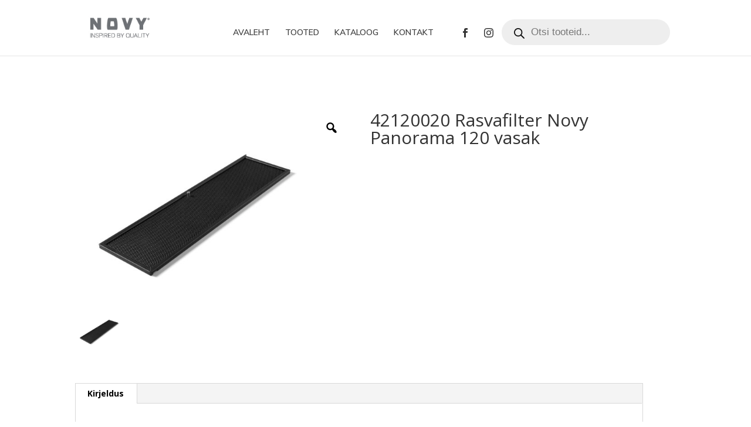

--- FILE ---
content_type: text/html; charset=utf-8
request_url: https://www.google.com/recaptcha/api2/anchor?ar=1&k=6LdCKJkpAAAAAFrrQsq-Rr5zaykws94minqNaxfJ&co=aHR0cHM6Ly93d3cubm92eWVlc3RpLmVlOjQ0Mw..&hl=en&v=PoyoqOPhxBO7pBk68S4YbpHZ&size=invisible&anchor-ms=20000&execute-ms=30000&cb=eyj7vb4omix0
body_size: 48782
content:
<!DOCTYPE HTML><html dir="ltr" lang="en"><head><meta http-equiv="Content-Type" content="text/html; charset=UTF-8">
<meta http-equiv="X-UA-Compatible" content="IE=edge">
<title>reCAPTCHA</title>
<style type="text/css">
/* cyrillic-ext */
@font-face {
  font-family: 'Roboto';
  font-style: normal;
  font-weight: 400;
  font-stretch: 100%;
  src: url(//fonts.gstatic.com/s/roboto/v48/KFO7CnqEu92Fr1ME7kSn66aGLdTylUAMa3GUBHMdazTgWw.woff2) format('woff2');
  unicode-range: U+0460-052F, U+1C80-1C8A, U+20B4, U+2DE0-2DFF, U+A640-A69F, U+FE2E-FE2F;
}
/* cyrillic */
@font-face {
  font-family: 'Roboto';
  font-style: normal;
  font-weight: 400;
  font-stretch: 100%;
  src: url(//fonts.gstatic.com/s/roboto/v48/KFO7CnqEu92Fr1ME7kSn66aGLdTylUAMa3iUBHMdazTgWw.woff2) format('woff2');
  unicode-range: U+0301, U+0400-045F, U+0490-0491, U+04B0-04B1, U+2116;
}
/* greek-ext */
@font-face {
  font-family: 'Roboto';
  font-style: normal;
  font-weight: 400;
  font-stretch: 100%;
  src: url(//fonts.gstatic.com/s/roboto/v48/KFO7CnqEu92Fr1ME7kSn66aGLdTylUAMa3CUBHMdazTgWw.woff2) format('woff2');
  unicode-range: U+1F00-1FFF;
}
/* greek */
@font-face {
  font-family: 'Roboto';
  font-style: normal;
  font-weight: 400;
  font-stretch: 100%;
  src: url(//fonts.gstatic.com/s/roboto/v48/KFO7CnqEu92Fr1ME7kSn66aGLdTylUAMa3-UBHMdazTgWw.woff2) format('woff2');
  unicode-range: U+0370-0377, U+037A-037F, U+0384-038A, U+038C, U+038E-03A1, U+03A3-03FF;
}
/* math */
@font-face {
  font-family: 'Roboto';
  font-style: normal;
  font-weight: 400;
  font-stretch: 100%;
  src: url(//fonts.gstatic.com/s/roboto/v48/KFO7CnqEu92Fr1ME7kSn66aGLdTylUAMawCUBHMdazTgWw.woff2) format('woff2');
  unicode-range: U+0302-0303, U+0305, U+0307-0308, U+0310, U+0312, U+0315, U+031A, U+0326-0327, U+032C, U+032F-0330, U+0332-0333, U+0338, U+033A, U+0346, U+034D, U+0391-03A1, U+03A3-03A9, U+03B1-03C9, U+03D1, U+03D5-03D6, U+03F0-03F1, U+03F4-03F5, U+2016-2017, U+2034-2038, U+203C, U+2040, U+2043, U+2047, U+2050, U+2057, U+205F, U+2070-2071, U+2074-208E, U+2090-209C, U+20D0-20DC, U+20E1, U+20E5-20EF, U+2100-2112, U+2114-2115, U+2117-2121, U+2123-214F, U+2190, U+2192, U+2194-21AE, U+21B0-21E5, U+21F1-21F2, U+21F4-2211, U+2213-2214, U+2216-22FF, U+2308-230B, U+2310, U+2319, U+231C-2321, U+2336-237A, U+237C, U+2395, U+239B-23B7, U+23D0, U+23DC-23E1, U+2474-2475, U+25AF, U+25B3, U+25B7, U+25BD, U+25C1, U+25CA, U+25CC, U+25FB, U+266D-266F, U+27C0-27FF, U+2900-2AFF, U+2B0E-2B11, U+2B30-2B4C, U+2BFE, U+3030, U+FF5B, U+FF5D, U+1D400-1D7FF, U+1EE00-1EEFF;
}
/* symbols */
@font-face {
  font-family: 'Roboto';
  font-style: normal;
  font-weight: 400;
  font-stretch: 100%;
  src: url(//fonts.gstatic.com/s/roboto/v48/KFO7CnqEu92Fr1ME7kSn66aGLdTylUAMaxKUBHMdazTgWw.woff2) format('woff2');
  unicode-range: U+0001-000C, U+000E-001F, U+007F-009F, U+20DD-20E0, U+20E2-20E4, U+2150-218F, U+2190, U+2192, U+2194-2199, U+21AF, U+21E6-21F0, U+21F3, U+2218-2219, U+2299, U+22C4-22C6, U+2300-243F, U+2440-244A, U+2460-24FF, U+25A0-27BF, U+2800-28FF, U+2921-2922, U+2981, U+29BF, U+29EB, U+2B00-2BFF, U+4DC0-4DFF, U+FFF9-FFFB, U+10140-1018E, U+10190-1019C, U+101A0, U+101D0-101FD, U+102E0-102FB, U+10E60-10E7E, U+1D2C0-1D2D3, U+1D2E0-1D37F, U+1F000-1F0FF, U+1F100-1F1AD, U+1F1E6-1F1FF, U+1F30D-1F30F, U+1F315, U+1F31C, U+1F31E, U+1F320-1F32C, U+1F336, U+1F378, U+1F37D, U+1F382, U+1F393-1F39F, U+1F3A7-1F3A8, U+1F3AC-1F3AF, U+1F3C2, U+1F3C4-1F3C6, U+1F3CA-1F3CE, U+1F3D4-1F3E0, U+1F3ED, U+1F3F1-1F3F3, U+1F3F5-1F3F7, U+1F408, U+1F415, U+1F41F, U+1F426, U+1F43F, U+1F441-1F442, U+1F444, U+1F446-1F449, U+1F44C-1F44E, U+1F453, U+1F46A, U+1F47D, U+1F4A3, U+1F4B0, U+1F4B3, U+1F4B9, U+1F4BB, U+1F4BF, U+1F4C8-1F4CB, U+1F4D6, U+1F4DA, U+1F4DF, U+1F4E3-1F4E6, U+1F4EA-1F4ED, U+1F4F7, U+1F4F9-1F4FB, U+1F4FD-1F4FE, U+1F503, U+1F507-1F50B, U+1F50D, U+1F512-1F513, U+1F53E-1F54A, U+1F54F-1F5FA, U+1F610, U+1F650-1F67F, U+1F687, U+1F68D, U+1F691, U+1F694, U+1F698, U+1F6AD, U+1F6B2, U+1F6B9-1F6BA, U+1F6BC, U+1F6C6-1F6CF, U+1F6D3-1F6D7, U+1F6E0-1F6EA, U+1F6F0-1F6F3, U+1F6F7-1F6FC, U+1F700-1F7FF, U+1F800-1F80B, U+1F810-1F847, U+1F850-1F859, U+1F860-1F887, U+1F890-1F8AD, U+1F8B0-1F8BB, U+1F8C0-1F8C1, U+1F900-1F90B, U+1F93B, U+1F946, U+1F984, U+1F996, U+1F9E9, U+1FA00-1FA6F, U+1FA70-1FA7C, U+1FA80-1FA89, U+1FA8F-1FAC6, U+1FACE-1FADC, U+1FADF-1FAE9, U+1FAF0-1FAF8, U+1FB00-1FBFF;
}
/* vietnamese */
@font-face {
  font-family: 'Roboto';
  font-style: normal;
  font-weight: 400;
  font-stretch: 100%;
  src: url(//fonts.gstatic.com/s/roboto/v48/KFO7CnqEu92Fr1ME7kSn66aGLdTylUAMa3OUBHMdazTgWw.woff2) format('woff2');
  unicode-range: U+0102-0103, U+0110-0111, U+0128-0129, U+0168-0169, U+01A0-01A1, U+01AF-01B0, U+0300-0301, U+0303-0304, U+0308-0309, U+0323, U+0329, U+1EA0-1EF9, U+20AB;
}
/* latin-ext */
@font-face {
  font-family: 'Roboto';
  font-style: normal;
  font-weight: 400;
  font-stretch: 100%;
  src: url(//fonts.gstatic.com/s/roboto/v48/KFO7CnqEu92Fr1ME7kSn66aGLdTylUAMa3KUBHMdazTgWw.woff2) format('woff2');
  unicode-range: U+0100-02BA, U+02BD-02C5, U+02C7-02CC, U+02CE-02D7, U+02DD-02FF, U+0304, U+0308, U+0329, U+1D00-1DBF, U+1E00-1E9F, U+1EF2-1EFF, U+2020, U+20A0-20AB, U+20AD-20C0, U+2113, U+2C60-2C7F, U+A720-A7FF;
}
/* latin */
@font-face {
  font-family: 'Roboto';
  font-style: normal;
  font-weight: 400;
  font-stretch: 100%;
  src: url(//fonts.gstatic.com/s/roboto/v48/KFO7CnqEu92Fr1ME7kSn66aGLdTylUAMa3yUBHMdazQ.woff2) format('woff2');
  unicode-range: U+0000-00FF, U+0131, U+0152-0153, U+02BB-02BC, U+02C6, U+02DA, U+02DC, U+0304, U+0308, U+0329, U+2000-206F, U+20AC, U+2122, U+2191, U+2193, U+2212, U+2215, U+FEFF, U+FFFD;
}
/* cyrillic-ext */
@font-face {
  font-family: 'Roboto';
  font-style: normal;
  font-weight: 500;
  font-stretch: 100%;
  src: url(//fonts.gstatic.com/s/roboto/v48/KFO7CnqEu92Fr1ME7kSn66aGLdTylUAMa3GUBHMdazTgWw.woff2) format('woff2');
  unicode-range: U+0460-052F, U+1C80-1C8A, U+20B4, U+2DE0-2DFF, U+A640-A69F, U+FE2E-FE2F;
}
/* cyrillic */
@font-face {
  font-family: 'Roboto';
  font-style: normal;
  font-weight: 500;
  font-stretch: 100%;
  src: url(//fonts.gstatic.com/s/roboto/v48/KFO7CnqEu92Fr1ME7kSn66aGLdTylUAMa3iUBHMdazTgWw.woff2) format('woff2');
  unicode-range: U+0301, U+0400-045F, U+0490-0491, U+04B0-04B1, U+2116;
}
/* greek-ext */
@font-face {
  font-family: 'Roboto';
  font-style: normal;
  font-weight: 500;
  font-stretch: 100%;
  src: url(//fonts.gstatic.com/s/roboto/v48/KFO7CnqEu92Fr1ME7kSn66aGLdTylUAMa3CUBHMdazTgWw.woff2) format('woff2');
  unicode-range: U+1F00-1FFF;
}
/* greek */
@font-face {
  font-family: 'Roboto';
  font-style: normal;
  font-weight: 500;
  font-stretch: 100%;
  src: url(//fonts.gstatic.com/s/roboto/v48/KFO7CnqEu92Fr1ME7kSn66aGLdTylUAMa3-UBHMdazTgWw.woff2) format('woff2');
  unicode-range: U+0370-0377, U+037A-037F, U+0384-038A, U+038C, U+038E-03A1, U+03A3-03FF;
}
/* math */
@font-face {
  font-family: 'Roboto';
  font-style: normal;
  font-weight: 500;
  font-stretch: 100%;
  src: url(//fonts.gstatic.com/s/roboto/v48/KFO7CnqEu92Fr1ME7kSn66aGLdTylUAMawCUBHMdazTgWw.woff2) format('woff2');
  unicode-range: U+0302-0303, U+0305, U+0307-0308, U+0310, U+0312, U+0315, U+031A, U+0326-0327, U+032C, U+032F-0330, U+0332-0333, U+0338, U+033A, U+0346, U+034D, U+0391-03A1, U+03A3-03A9, U+03B1-03C9, U+03D1, U+03D5-03D6, U+03F0-03F1, U+03F4-03F5, U+2016-2017, U+2034-2038, U+203C, U+2040, U+2043, U+2047, U+2050, U+2057, U+205F, U+2070-2071, U+2074-208E, U+2090-209C, U+20D0-20DC, U+20E1, U+20E5-20EF, U+2100-2112, U+2114-2115, U+2117-2121, U+2123-214F, U+2190, U+2192, U+2194-21AE, U+21B0-21E5, U+21F1-21F2, U+21F4-2211, U+2213-2214, U+2216-22FF, U+2308-230B, U+2310, U+2319, U+231C-2321, U+2336-237A, U+237C, U+2395, U+239B-23B7, U+23D0, U+23DC-23E1, U+2474-2475, U+25AF, U+25B3, U+25B7, U+25BD, U+25C1, U+25CA, U+25CC, U+25FB, U+266D-266F, U+27C0-27FF, U+2900-2AFF, U+2B0E-2B11, U+2B30-2B4C, U+2BFE, U+3030, U+FF5B, U+FF5D, U+1D400-1D7FF, U+1EE00-1EEFF;
}
/* symbols */
@font-face {
  font-family: 'Roboto';
  font-style: normal;
  font-weight: 500;
  font-stretch: 100%;
  src: url(//fonts.gstatic.com/s/roboto/v48/KFO7CnqEu92Fr1ME7kSn66aGLdTylUAMaxKUBHMdazTgWw.woff2) format('woff2');
  unicode-range: U+0001-000C, U+000E-001F, U+007F-009F, U+20DD-20E0, U+20E2-20E4, U+2150-218F, U+2190, U+2192, U+2194-2199, U+21AF, U+21E6-21F0, U+21F3, U+2218-2219, U+2299, U+22C4-22C6, U+2300-243F, U+2440-244A, U+2460-24FF, U+25A0-27BF, U+2800-28FF, U+2921-2922, U+2981, U+29BF, U+29EB, U+2B00-2BFF, U+4DC0-4DFF, U+FFF9-FFFB, U+10140-1018E, U+10190-1019C, U+101A0, U+101D0-101FD, U+102E0-102FB, U+10E60-10E7E, U+1D2C0-1D2D3, U+1D2E0-1D37F, U+1F000-1F0FF, U+1F100-1F1AD, U+1F1E6-1F1FF, U+1F30D-1F30F, U+1F315, U+1F31C, U+1F31E, U+1F320-1F32C, U+1F336, U+1F378, U+1F37D, U+1F382, U+1F393-1F39F, U+1F3A7-1F3A8, U+1F3AC-1F3AF, U+1F3C2, U+1F3C4-1F3C6, U+1F3CA-1F3CE, U+1F3D4-1F3E0, U+1F3ED, U+1F3F1-1F3F3, U+1F3F5-1F3F7, U+1F408, U+1F415, U+1F41F, U+1F426, U+1F43F, U+1F441-1F442, U+1F444, U+1F446-1F449, U+1F44C-1F44E, U+1F453, U+1F46A, U+1F47D, U+1F4A3, U+1F4B0, U+1F4B3, U+1F4B9, U+1F4BB, U+1F4BF, U+1F4C8-1F4CB, U+1F4D6, U+1F4DA, U+1F4DF, U+1F4E3-1F4E6, U+1F4EA-1F4ED, U+1F4F7, U+1F4F9-1F4FB, U+1F4FD-1F4FE, U+1F503, U+1F507-1F50B, U+1F50D, U+1F512-1F513, U+1F53E-1F54A, U+1F54F-1F5FA, U+1F610, U+1F650-1F67F, U+1F687, U+1F68D, U+1F691, U+1F694, U+1F698, U+1F6AD, U+1F6B2, U+1F6B9-1F6BA, U+1F6BC, U+1F6C6-1F6CF, U+1F6D3-1F6D7, U+1F6E0-1F6EA, U+1F6F0-1F6F3, U+1F6F7-1F6FC, U+1F700-1F7FF, U+1F800-1F80B, U+1F810-1F847, U+1F850-1F859, U+1F860-1F887, U+1F890-1F8AD, U+1F8B0-1F8BB, U+1F8C0-1F8C1, U+1F900-1F90B, U+1F93B, U+1F946, U+1F984, U+1F996, U+1F9E9, U+1FA00-1FA6F, U+1FA70-1FA7C, U+1FA80-1FA89, U+1FA8F-1FAC6, U+1FACE-1FADC, U+1FADF-1FAE9, U+1FAF0-1FAF8, U+1FB00-1FBFF;
}
/* vietnamese */
@font-face {
  font-family: 'Roboto';
  font-style: normal;
  font-weight: 500;
  font-stretch: 100%;
  src: url(//fonts.gstatic.com/s/roboto/v48/KFO7CnqEu92Fr1ME7kSn66aGLdTylUAMa3OUBHMdazTgWw.woff2) format('woff2');
  unicode-range: U+0102-0103, U+0110-0111, U+0128-0129, U+0168-0169, U+01A0-01A1, U+01AF-01B0, U+0300-0301, U+0303-0304, U+0308-0309, U+0323, U+0329, U+1EA0-1EF9, U+20AB;
}
/* latin-ext */
@font-face {
  font-family: 'Roboto';
  font-style: normal;
  font-weight: 500;
  font-stretch: 100%;
  src: url(//fonts.gstatic.com/s/roboto/v48/KFO7CnqEu92Fr1ME7kSn66aGLdTylUAMa3KUBHMdazTgWw.woff2) format('woff2');
  unicode-range: U+0100-02BA, U+02BD-02C5, U+02C7-02CC, U+02CE-02D7, U+02DD-02FF, U+0304, U+0308, U+0329, U+1D00-1DBF, U+1E00-1E9F, U+1EF2-1EFF, U+2020, U+20A0-20AB, U+20AD-20C0, U+2113, U+2C60-2C7F, U+A720-A7FF;
}
/* latin */
@font-face {
  font-family: 'Roboto';
  font-style: normal;
  font-weight: 500;
  font-stretch: 100%;
  src: url(//fonts.gstatic.com/s/roboto/v48/KFO7CnqEu92Fr1ME7kSn66aGLdTylUAMa3yUBHMdazQ.woff2) format('woff2');
  unicode-range: U+0000-00FF, U+0131, U+0152-0153, U+02BB-02BC, U+02C6, U+02DA, U+02DC, U+0304, U+0308, U+0329, U+2000-206F, U+20AC, U+2122, U+2191, U+2193, U+2212, U+2215, U+FEFF, U+FFFD;
}
/* cyrillic-ext */
@font-face {
  font-family: 'Roboto';
  font-style: normal;
  font-weight: 900;
  font-stretch: 100%;
  src: url(//fonts.gstatic.com/s/roboto/v48/KFO7CnqEu92Fr1ME7kSn66aGLdTylUAMa3GUBHMdazTgWw.woff2) format('woff2');
  unicode-range: U+0460-052F, U+1C80-1C8A, U+20B4, U+2DE0-2DFF, U+A640-A69F, U+FE2E-FE2F;
}
/* cyrillic */
@font-face {
  font-family: 'Roboto';
  font-style: normal;
  font-weight: 900;
  font-stretch: 100%;
  src: url(//fonts.gstatic.com/s/roboto/v48/KFO7CnqEu92Fr1ME7kSn66aGLdTylUAMa3iUBHMdazTgWw.woff2) format('woff2');
  unicode-range: U+0301, U+0400-045F, U+0490-0491, U+04B0-04B1, U+2116;
}
/* greek-ext */
@font-face {
  font-family: 'Roboto';
  font-style: normal;
  font-weight: 900;
  font-stretch: 100%;
  src: url(//fonts.gstatic.com/s/roboto/v48/KFO7CnqEu92Fr1ME7kSn66aGLdTylUAMa3CUBHMdazTgWw.woff2) format('woff2');
  unicode-range: U+1F00-1FFF;
}
/* greek */
@font-face {
  font-family: 'Roboto';
  font-style: normal;
  font-weight: 900;
  font-stretch: 100%;
  src: url(//fonts.gstatic.com/s/roboto/v48/KFO7CnqEu92Fr1ME7kSn66aGLdTylUAMa3-UBHMdazTgWw.woff2) format('woff2');
  unicode-range: U+0370-0377, U+037A-037F, U+0384-038A, U+038C, U+038E-03A1, U+03A3-03FF;
}
/* math */
@font-face {
  font-family: 'Roboto';
  font-style: normal;
  font-weight: 900;
  font-stretch: 100%;
  src: url(//fonts.gstatic.com/s/roboto/v48/KFO7CnqEu92Fr1ME7kSn66aGLdTylUAMawCUBHMdazTgWw.woff2) format('woff2');
  unicode-range: U+0302-0303, U+0305, U+0307-0308, U+0310, U+0312, U+0315, U+031A, U+0326-0327, U+032C, U+032F-0330, U+0332-0333, U+0338, U+033A, U+0346, U+034D, U+0391-03A1, U+03A3-03A9, U+03B1-03C9, U+03D1, U+03D5-03D6, U+03F0-03F1, U+03F4-03F5, U+2016-2017, U+2034-2038, U+203C, U+2040, U+2043, U+2047, U+2050, U+2057, U+205F, U+2070-2071, U+2074-208E, U+2090-209C, U+20D0-20DC, U+20E1, U+20E5-20EF, U+2100-2112, U+2114-2115, U+2117-2121, U+2123-214F, U+2190, U+2192, U+2194-21AE, U+21B0-21E5, U+21F1-21F2, U+21F4-2211, U+2213-2214, U+2216-22FF, U+2308-230B, U+2310, U+2319, U+231C-2321, U+2336-237A, U+237C, U+2395, U+239B-23B7, U+23D0, U+23DC-23E1, U+2474-2475, U+25AF, U+25B3, U+25B7, U+25BD, U+25C1, U+25CA, U+25CC, U+25FB, U+266D-266F, U+27C0-27FF, U+2900-2AFF, U+2B0E-2B11, U+2B30-2B4C, U+2BFE, U+3030, U+FF5B, U+FF5D, U+1D400-1D7FF, U+1EE00-1EEFF;
}
/* symbols */
@font-face {
  font-family: 'Roboto';
  font-style: normal;
  font-weight: 900;
  font-stretch: 100%;
  src: url(//fonts.gstatic.com/s/roboto/v48/KFO7CnqEu92Fr1ME7kSn66aGLdTylUAMaxKUBHMdazTgWw.woff2) format('woff2');
  unicode-range: U+0001-000C, U+000E-001F, U+007F-009F, U+20DD-20E0, U+20E2-20E4, U+2150-218F, U+2190, U+2192, U+2194-2199, U+21AF, U+21E6-21F0, U+21F3, U+2218-2219, U+2299, U+22C4-22C6, U+2300-243F, U+2440-244A, U+2460-24FF, U+25A0-27BF, U+2800-28FF, U+2921-2922, U+2981, U+29BF, U+29EB, U+2B00-2BFF, U+4DC0-4DFF, U+FFF9-FFFB, U+10140-1018E, U+10190-1019C, U+101A0, U+101D0-101FD, U+102E0-102FB, U+10E60-10E7E, U+1D2C0-1D2D3, U+1D2E0-1D37F, U+1F000-1F0FF, U+1F100-1F1AD, U+1F1E6-1F1FF, U+1F30D-1F30F, U+1F315, U+1F31C, U+1F31E, U+1F320-1F32C, U+1F336, U+1F378, U+1F37D, U+1F382, U+1F393-1F39F, U+1F3A7-1F3A8, U+1F3AC-1F3AF, U+1F3C2, U+1F3C4-1F3C6, U+1F3CA-1F3CE, U+1F3D4-1F3E0, U+1F3ED, U+1F3F1-1F3F3, U+1F3F5-1F3F7, U+1F408, U+1F415, U+1F41F, U+1F426, U+1F43F, U+1F441-1F442, U+1F444, U+1F446-1F449, U+1F44C-1F44E, U+1F453, U+1F46A, U+1F47D, U+1F4A3, U+1F4B0, U+1F4B3, U+1F4B9, U+1F4BB, U+1F4BF, U+1F4C8-1F4CB, U+1F4D6, U+1F4DA, U+1F4DF, U+1F4E3-1F4E6, U+1F4EA-1F4ED, U+1F4F7, U+1F4F9-1F4FB, U+1F4FD-1F4FE, U+1F503, U+1F507-1F50B, U+1F50D, U+1F512-1F513, U+1F53E-1F54A, U+1F54F-1F5FA, U+1F610, U+1F650-1F67F, U+1F687, U+1F68D, U+1F691, U+1F694, U+1F698, U+1F6AD, U+1F6B2, U+1F6B9-1F6BA, U+1F6BC, U+1F6C6-1F6CF, U+1F6D3-1F6D7, U+1F6E0-1F6EA, U+1F6F0-1F6F3, U+1F6F7-1F6FC, U+1F700-1F7FF, U+1F800-1F80B, U+1F810-1F847, U+1F850-1F859, U+1F860-1F887, U+1F890-1F8AD, U+1F8B0-1F8BB, U+1F8C0-1F8C1, U+1F900-1F90B, U+1F93B, U+1F946, U+1F984, U+1F996, U+1F9E9, U+1FA00-1FA6F, U+1FA70-1FA7C, U+1FA80-1FA89, U+1FA8F-1FAC6, U+1FACE-1FADC, U+1FADF-1FAE9, U+1FAF0-1FAF8, U+1FB00-1FBFF;
}
/* vietnamese */
@font-face {
  font-family: 'Roboto';
  font-style: normal;
  font-weight: 900;
  font-stretch: 100%;
  src: url(//fonts.gstatic.com/s/roboto/v48/KFO7CnqEu92Fr1ME7kSn66aGLdTylUAMa3OUBHMdazTgWw.woff2) format('woff2');
  unicode-range: U+0102-0103, U+0110-0111, U+0128-0129, U+0168-0169, U+01A0-01A1, U+01AF-01B0, U+0300-0301, U+0303-0304, U+0308-0309, U+0323, U+0329, U+1EA0-1EF9, U+20AB;
}
/* latin-ext */
@font-face {
  font-family: 'Roboto';
  font-style: normal;
  font-weight: 900;
  font-stretch: 100%;
  src: url(//fonts.gstatic.com/s/roboto/v48/KFO7CnqEu92Fr1ME7kSn66aGLdTylUAMa3KUBHMdazTgWw.woff2) format('woff2');
  unicode-range: U+0100-02BA, U+02BD-02C5, U+02C7-02CC, U+02CE-02D7, U+02DD-02FF, U+0304, U+0308, U+0329, U+1D00-1DBF, U+1E00-1E9F, U+1EF2-1EFF, U+2020, U+20A0-20AB, U+20AD-20C0, U+2113, U+2C60-2C7F, U+A720-A7FF;
}
/* latin */
@font-face {
  font-family: 'Roboto';
  font-style: normal;
  font-weight: 900;
  font-stretch: 100%;
  src: url(//fonts.gstatic.com/s/roboto/v48/KFO7CnqEu92Fr1ME7kSn66aGLdTylUAMa3yUBHMdazQ.woff2) format('woff2');
  unicode-range: U+0000-00FF, U+0131, U+0152-0153, U+02BB-02BC, U+02C6, U+02DA, U+02DC, U+0304, U+0308, U+0329, U+2000-206F, U+20AC, U+2122, U+2191, U+2193, U+2212, U+2215, U+FEFF, U+FFFD;
}

</style>
<link rel="stylesheet" type="text/css" href="https://www.gstatic.com/recaptcha/releases/PoyoqOPhxBO7pBk68S4YbpHZ/styles__ltr.css">
<script nonce="dfcNbVTVwAl7gHczegaGiA" type="text/javascript">window['__recaptcha_api'] = 'https://www.google.com/recaptcha/api2/';</script>
<script type="text/javascript" src="https://www.gstatic.com/recaptcha/releases/PoyoqOPhxBO7pBk68S4YbpHZ/recaptcha__en.js" nonce="dfcNbVTVwAl7gHczegaGiA">
      
    </script></head>
<body><div id="rc-anchor-alert" class="rc-anchor-alert"></div>
<input type="hidden" id="recaptcha-token" value="[base64]">
<script type="text/javascript" nonce="dfcNbVTVwAl7gHczegaGiA">
      recaptcha.anchor.Main.init("[\x22ainput\x22,[\x22bgdata\x22,\x22\x22,\[base64]/[base64]/[base64]/[base64]/cjw8ejpyPj4+eil9Y2F0Y2gobCl7dGhyb3cgbDt9fSxIPWZ1bmN0aW9uKHcsdCx6KXtpZih3PT0xOTR8fHc9PTIwOCl0LnZbd10/dC52W3ddLmNvbmNhdCh6KTp0LnZbd109b2Yoeix0KTtlbHNle2lmKHQuYkImJnchPTMxNylyZXR1cm47dz09NjZ8fHc9PTEyMnx8dz09NDcwfHx3PT00NHx8dz09NDE2fHx3PT0zOTd8fHc9PTQyMXx8dz09Njh8fHc9PTcwfHx3PT0xODQ/[base64]/[base64]/[base64]/bmV3IGRbVl0oSlswXSk6cD09Mj9uZXcgZFtWXShKWzBdLEpbMV0pOnA9PTM/bmV3IGRbVl0oSlswXSxKWzFdLEpbMl0pOnA9PTQ/[base64]/[base64]/[base64]/[base64]\x22,\[base64]\x22,\x22wr3Cl8KTDMKMw6HCmB/DhMOuZ8OZQncOHhMKJMKRwrvCkhwJw7TCvEnCoC7Cght/wofDlcKCw6dhCGstw4TCrkHDnMKCDFw+w4luf8KRw4QmwrJxw73DvlHDgEdMw4UzwpoDw5XDj8OtwoXDl8KOw4o3KcKCw6bCsT7DisOCfUPCtUHCj8O9ET7CucK5alzCksOtwp0OGjoWwpLDknA7dcOHScOSwqfChSPCmcKdWcOywp/DoiNnCTDCmRvDqMKjwqdCwqjCgsOqwqLDvwXDosKcw5TCiC43wq3CtSHDk8KHCxkNCSLDkcOMdgDDisKTwrcLw7PCjko3w65sw67CsiXCosO2w5/[base64]/CgMKpwpoOH8OIIsKkwrZKw741SxcXUgnDnsONw4fDownCsHTDqETDrWw8UFMadw/CuMKPdUwcw4HCvsKowp57O8OnwqZHViTCn0cyw5nCvMOlw6DDrF0rfR/CvnNlwrkqH8OcwpHCgCvDjsOcw4wvwqQcw4FTw4wOwo/DhsOjw7XCkMO4M8Kuw7pfw5fCtgM6b8OzIMKfw6LDpMKewr3DgsKFWMKjw67CryNMwqNvwqZ5Zh/DkVzDhBVBQi0Gw7NfJ8O3FsKWw6lGL8K1L8ObWAQNw77CksKVw4fDgGrDiA/[base64]/DkMOaXBFswo8Hwo3CqyIxbj/DgxPCmMOwwrbCvDpvPcKNNsO2wpjDg07CtELCqcKKIEgLw7tYC2PDo8OfSsOtw77DrVLCtsKaw4Y8T2Rkw5zCjcODwrcjw5XDnXXDmCfDqHkpw6bDiMKqw4/DhMKtw4TCuSAyw68vaMKnAHTCsTLDtFQLwo06OHU/GsKswplyEEsQWkTCsA3CpMKcJ8KSYFrCsjAQw4Faw6TCol9Tw5IqZwfCi8Kowq1ow7XCrMOOfVQnwrLDssKKw7heNsO2w4dew4DDqMOtwrY4w5Rnw4zCmsOfSjvDkhDCicOaf0ltwrVXJk7DmMKqI8KYw4llw5tLw5vDj8KTw69wwrfCq8O6w6nCkUNcdxXCjcKvwp/DtERHw5hpwrfCt2NkwrvCtFTDusK3w4tHw43DusOUwr0ScMO8O8OlwoDDgsKZwrVlWUQqw5hkwr3DsQ/CogUmfBILMljCnMKjfcKQwo9EJcKSfcKLSx9kX8O4AjM/wpJaw4sQW8K/fsO/wqXCvivCjjcjMcKAwp/DoTEgJ8KDIsO4SEkMw6vChMOVMXnDlcKsw6IfbhHDq8K8w4d7UcOzTlXDqlBZwqdewrjClcO7c8O/[base64]/wqDCriA5wr3CjkzCusKbwqsiaRHDssOvwrHCi8O8wrRuwojDqzVxd37Dhz3CunwLQFrDhgcvwoPClTwQK8O9D0pVcsKqwq/Ds8Oqw7TDqno3b8KSLcKLFcKLwoIfAMK2OMKVwpzCjnzCp8OawqFZwpnCgG8rV1LCosO5wqtRNF4Jw7RRw6gFZ8K3w4LDjk9Pw4wUFFHDhMKCw4kSw63DlMKDHsK5XS0fNnt+TcKIwo7CisKzSQFiw6FBwo7DrcOow4oiw7bDtBMBw4fCs3/CrUrCrcK4w7xXw6LDisOZwqgWwpnDjsOiw6zDlcOSfcOsbU7CqEk3wqPCsMKYwoNIw7rDgMO/w4IeDyXDrsOzw5MrwqZ+wpbClxJKw6JGw47Dll1AwqVZMlfDhsKKw4ICHHIIwqXCr8O6CUlEM8KBwokkw6tCbSIDbcOpwoMeIVxGZTEGwpt2RMKGw4gDwpwuw7/[base64]/bsOdw4XCocOGw5wUZRbDsnkeGVsWw6E8w6xWwofCi3rDg2MjKAbDqcOXcXzCqBXDh8KbPDnCucK+w4XCqcKCIG9NDldaG8K/w48kBRvCq1xdw6XDl29uw6UXwovDhsO0KcORw5/DhcKAJk/CqMOMK8KywodIwobDlcKuFU/DuE83w67DsGcHYMKMTWpNw4bCucOnw7rDqsKEOlbCnTsIC8OpI8KlQsOgw6BaFT3Cr8Oaw5LDscOGwrDCscK3w4cqPsKCwpfDscOadi/Cu8KjQsO9w4dTwqLClMKXwoR3FcOxa8KawpAlwp7CmcKLdVXDrcK7w5XDg3stwpg3ecKYwoJtQ0nDiMK8CGZsw67Cp3RLwpjDn1zCuDnDhjjCsA9Jwo3DjsKqwqrCmcKCwo4/RcODRsOdY8KOPXfCgsKBLiphwoLDs3RDwo85GQspEmlbw53CpsOKwpzDusKdwpN4w7A9WBIHwq1ncz7CtcOOw77DksK4w4HDnj/DvnkQw5fCnMOqJ8ODOj7Dv1nCmnzCqcK7GAstfDbCm1fCtcO2wpJJQ3tww5bDuGc4QHnDsk/[base64]/CkEbCscKTwql1wrLCssKhw7tFOGrCgwLDhUYww5RXLHzCmEXDoMKIw6h+W15rwpTDrsO1w6nCpcOdCAkowpkQwqMbKQd6XcKnbR7DvcOLw7DDp8KBwp/DhMOiwrrCo2nCpsOtCXDCkiIRK2xjwr3Dh8O0fcKFV8OrdDzDnsKmw5VSX8KGJjhGS8KyX8KKSCvCr1XDqsOPwqHDqMOqf8O6woLDl8K0w7XChkc0w7hfw6MTM2hofwZcwp/DoSPCvEbCmhzDkSrDrGDDkDjDssOVw7k4LkjCrGtgAMOLwrgZwoLDrMKUwps/w7k7AsOde8KmwqlDGMK4wp3CvsKTw709woJvw7MDw4V8PMO0w4FCKyrDsHw/w6vDu1/Cn8Oxwo0HSFjCpQgRwo5MwoY7N8OkRcO7woQFw5tmw7FQwpsSflHCty/ChSDCvgF/[base64]/CpmjCscO9SH1OVDdZw5vDpVh4DcKFwp9WwpoawpbClGfDjsO0J8KIGcOWI8OgwpR+w5pDWDgDaUVTwqc6w4Y9w5Y/UT/DgcKecsOgwoh5wojClsKewrPCtWN6w7zCg8K8PsK1wozCpMOvK17CvWXDnMK4wpLDm8KSWMO1ERDCtcK/[base64]/[base64]/Cq0LCnGDCmyXDvBbDucOhwqpYw5LCqMOvwpBiwp9PwoMRwpYYw7nDjcKCeRXDpivCoCDChMOpX8OhTcKANsOtQcOjLcKlHy17YS/ClMKsL8OFwokTYEFzWMONwo56D8OTAcOhFsK+wrXDisONwpIqVcKQET7CjRHDuEvCpHvCoU4ewrICXCkfUsK+wqLDiHfDnhwKw4rCpBvDt8OvccKfwpt2woTDrMK6wo0OwrjCtsOiw5NAw7pDwqTDusOYw4nCsSzDuS/DmMOwSRHDisKzL8OuwqzDoXvDjsKaw5RicsKgw7QuA8OYbsKJwqM+FsKjw4rDuMObXBPCln/DuFkzwosjW01DEhrDtl/CkcOdLRpkw6k8wp0kw7XDiMK2w7kyBMOCw5ZQwr4EwrvCuknDvErCvMKuw4jDjXrCqMO/wr3CgwbCs8O2S8KQCyXCmhzCg3fCu8OODHRVwpDCs8OWw4ZbWitjwpfCsVfDlMKBKyLDo8KFw6bClsK2w6zDnsO7wrgYwoPCgB3CgT/CgUbDqcK8FBXDkcKFLsKtSsK6M29lw5DCtUPDnEkhw57ClMOewrV/K8KuC3B/[base64]/a8O5w73DqwPDisKgF8KaIEDCpsORKXgMehTCii7CiMOEw67DtnnDmRI8w7doJkU7InY1bsOqwozCpwjCrh/CqcOBwrY8w5lBwoMBZMO6bMOOw6VsOTlOeUzDkQlGcMKPw5FVwp/CkcK6CMK9wr/DhMOEwq/CisKuJsKxwpdQFsOtwoHCqsOzwpjCsMK8wqsVCMKBUsO7w4rDjsKXw7pBwo3CgcOqTw4EPxBdw7RfaWA1w5Q5w6oyaV7CsMKCw5Rkwq1lZDnDgcOFcz3DngUiwrDDnsKHYA/[base64]/DrHrDs8O6UsKZSw3DqsOUwrzDoMKcw5/[base64]/DijPCrWxdEMO+wqPDlcKIwqNMwpk7wobCiEfDl2tRCMOEwpbCscK+LhNmR8KVw6ZfwojDnVXCh8KBZUBWw7odwrB+a8KuSUY8a8O8AsOlw7/DhgRAw6IHwpDDr2ZEwrEHw5rCvMOvU8ORwq7DmidpwrN7aTEgw7DDisK3w77DksKWXVPDlG7Ck8KdOTk1PFrDsMKcJ8KFSjR2HCYPCnHDlsOoGFkPCglTw7nDmX/Dh8Kbw4oew5PCkURnwpFPwo0qBGPDocO8LcO7wqDChMKKZMOhX8K0ARRkNxBmDjRqwrPCtjbCqFssZAjDusKmJHjDssKFPkzCjwYRU8KISVXDosKJwqXDkxs6UcKvSMOlwq4+wq/CksOiYRo9wrrCtcOvwqowSRTCkMKvw5sXw4jCgsOPGcOAT2dvwqbCpMOJwrJVwrDCpH7DljwIRcKowoUZPlolEsKjf8OKwq3DrsK6wr7DrMKdw483w4bDr8OrR8OYBsOtMSzCrsK3wot6wpc3wqAcRVrCnTTCjydwYcO/[base64]/Dj8OAwrLCnsK5wq7Dr8ONwrfDlX3DlsO1w4dMIiFDwprCssOTw5TDuyAUHQ/CiVZDa8K/A8O4w7TDj8KwwqF3wo9WEcO0JTDDkAPDlkTCj8K3BMOAw4dNCMOUU8OmwpHCkcOqIcONQcKNw4rCimwNI8KzQBnCsH/DkXTDrUw1wo0EDUvDtMKdwo7DucKALcKPBcOjZMKKZsOlGFRxw7MoQGIpwoTCoMOlCxXDrsKkLMOvwoR1wqIJWsO/wo7DjsKBesOxICjDtsK/IxMQUlHDuQtNw5kEw6TDo8K+SsKdNMKYwpBVwrcKPU1SNlXDpcOFwrnDpMK4B25ECMKROn8Nw4teR207N8O0RMOVAi/CrHrCpAVgwr/CnmrDig7CnUx0w4l/RB8+FcKffMKiaDN0Bh9jBMOpwpbDnS7DgsOvw43Dm1bCg8OwwpIKLVPCjsKbIsKjU0JRw59swqnCt8KEwonCp8Kvw7xWd8O/w75lUsO1P19Wc23Cq1XCqzrDscKDwpLCqsK4wpbCsg9db8O5bCHDlMKDw6ZZOljDh3zDm3/DpcKUwoTDiMO8w7FvGkjCs3XCj0NnK8Kdw77CtRjDvXXDrHgvF8O9wq81KScOCMKVwp0Ow4jDs8ONw4dSw6LDjAEawpPCoQ7Ck8O/[base64]/CpMOcXjHDmMKPPMKzw5nCmzrCkcOQU8O/[base64]/woRKw7duR8KHRxPDnMOFw7nDsMOaQkjDhcOfwqJmwrB5SVZUAcK8f0g6woLCr8OddjwqYHZYR8K3VcOxOC3Cqx0tecKRO8OCVmFnwr3DmcOFR8Oiw6x5d3jDiW9ecWTDo8KIw5DCu3rDhR7DhEDCvMKuFhJpWMKpSz5kwpQYwrrCncO/[base64]/Dm8OMwo59OMO4wrhJw5/Ch8OVMUxuw6PCkcKfZ2Ezw7HClw/CkXfCssOETsOGYAsTw6fCuCjDiDDCtTR8w7QOPsO+wpXCh00fwo08wooIRcOuwoIOHzzCvDDDlcK8wohLLMKQw7oZw6phwoU9w7Raw6M5w4/CjsKPUVjClFlEw7U0w6DDmF/DkGFnw4xKw6RRw7EswqfDqQwLU8KaY8O1w5vCi8Oiw4FJwofDlcK2wpXCpXl0wrMkw6nDhRjClknDiFbClHbCqMOsw5fDhcKOXHRow6x4wqnDshHCl8K+wo/CjwMBIwLDpMOYYSozA8KCYBwLwobDpw/CnsKHD1XCgMOiKsOfw6TClMOlwpfDnMK+wqjDl3tDwqJ9PsKpw4s5wqh6wp3CtCfDpcO2SwrCoMOnTnbDp8OqfW9wFcKJbMKjwpbCqsOgw7vDhlhIL03DqcKKwpZMwq7Dsk/CkcKLw6vDscOTwqw1w7jDp8K2HSLDjyZVDT7CuHZbw5BGFV3DoCzDucKxfTfDh8KGwo07MCFXJsOyAMK/w6jDvcKcwoXCg00jaELChcO/[base64]/CrcO8wpfCuMKbQsOnw4DCpXM2dS/DnATCmAYSOcOUw4PDhiTDtnMxFsOzwr5AwrN1RX3Crk4/aMKfwoLDmcK+w4FcRcKuB8Kjw5d5woYmwrfDusKAwogYdEzCpMO6wqwPwpg5A8OgYcKaw6fDohMtbsODAsKcw7HDiMOHaQBvw4vDsw3DpjfCmwZnH1QPEAfCn8OJGg8VwozCoF/CjlvCtsKgwqTCicKraSnDiATChSFNf3bCu3LCgAHChMOKBg3Dt8KIw4jDuXJXw7pGw7DCqiXCnMKqMsKsw4zCuMOGwrvCt09Pw4PDoB9ew7LCqsKOwrDDhR5nwoPCiCzCu8K9N8K0w4HDpE8ZwpVoe2fDh8K5wqEAwrF/WWlcw5LDrhh5wphKw5bDsBo0YR4nw4dBwpHClE1LwqpPw5HCrQrDucKFScOTw7/DjcOSIsKyw79SH8KGwrJPwo8gw5jCicOaKkN3w6rDgcOVw5wOwrfCoFbCgMKXK3/DnjN1w6HCgsKWw7Afw4RIYMOCahptYVhlDMOYEsK3wr0+ZBHCtcKJY3HDrMKywoDDucKwwq4ncMKCd8KxBsOJMUwAw6J2IAvCkcOPw7UFw6FGaCgVw77DnCrDv8KYwp9cwqAqEMKGA8Kyw4o8w7YHw4HDmxHDp8KfDiNCwqPDnRTChGTCpV/[base64]/w5fDjWUEH8KEFkJ5OMOETDvCoFjCosOLeCfDsRwfwpFeZjwEw6nDmQHCrkt5EEwfw4jDkjZlwo58woxIw7BNC8KDw4nCt1LDicOWw7nDj8Onw41JIsORwpIpw7w3wrgNZ8O4HsOzw7nDuMKXw57DrVnCisKgw7DDnMK6w558eVEXwqzCmE3DuMKaWlxLZMO/YwZLw7zDrMOww4fDj3NQw4MLw4A2wrDDnsKMPlIHw6DDg8ORY8O9w44dBCbCh8KyEnQcwrF6BMOow6DDg2DCrBbCg8OCRxDDpsOdw5bCp8O6aCjDjMOGwpsLO0rDmMKWw4lywprCngoiYHHChiTCsMO+XT/Co8OYBmR8BsOVLMKqJcOdw5U3w7HCl2p4JcKLLsO9J8KFT8O3RGXCrE/CoGPDp8KiGMOLAcOuw7JBXsKsecKqwq4bwp5lNQ82PcKZMxfDlsKmw6HDpMONw7vCmMO0ZMKKaMOOLcOqB8Oow5NCwoDDhXXDrF1aPEXCssKQSXnDihQbRk7DhEI/wqs3V8KnSHLDuzNdwrwow7DCqRzDr8O4w5ZTw5wUw7MrUw/[base64]/[base64]/FsKeOmHDpsOSwoTDj0s2Mjc/w40WDMK9w6fDosOWVmtkw4Bvf8OFN03CvMKqw4FvNsOdXGPClMKcKcKSBX0DdcOVChc4XAUNw5DCtsOWEcKJw41CYAXDuVfCmsKPFhswwqwQOsOWE0PDt8KcXzp7w6jDkMOCBWNIaMOowphebStvB8K6fWnCpFPDoW59RF/DnSQgwp1Kwq8/CEINWnDDqcObwqtVQsO3JxplAcKPXmRqwowFw4DDjkAbdGPDlx/Dq8KTJ8Kywr3CsCczb8OawqpqXMK7WR7Dp34wPkgOeX3ChMOOwobCpMKuwq/CucOsX8KdBFI2w7rChnBYwpExWcKgZG7Co8KAwpDCmcOaw7jDvMOScsKaLsOtw4rCuTPCvcKEw5d+ew5Ew53Dh8OWWMKLIcK8MsKawpoYT2s0Q1lCbwDDmiPDnEnChcKNwrPCr0vDvcOJZcKlWsKua2k6wqQyM1EZwohMwrLClcKmw4JSThjDn8Oswo/Dgh7DrMK2woZfZsOuwrZ1B8OFOyTCqRZ0wr56UFvDkAvCvz/CncO8GcK+DUvDgsOvwoTDkVdDw43CksODwp7ClcO6X8KlKFdUScO/w6d+Im/CkHPCqnHDs8OMMlsGwrdJRxF8bcKDworCtsOQMWLCk2gPYicMEDnDgE4qEDbDqnDDuRVRMGrCmcO6wprDn8KowprCu2sxw4jCg8KbwpcsM8OnXcKKw6QHw5V2w6HDssOSwqpyHUYoe8KbTzwww492w5hLQCF0TSzCrn7Cg8Kywqd/HjoVwofCjMOIw5xsw5DChsOFwpE0S8OMVlvDiRchW23Dg0PDisOhwrgEwrJ5DxJGwobCuCFjYndVVMOPw5/DrxfDjcONNsOOCB4tdnDCn0DCvcOsw77Dmy3CoMKZL8KDw6cAw57DssOew5JfFsO5FcOAw5vCsS51IBrDghPCr3DDmMKhXcO/MwkRw511OG3CpcKZFMOAw6ouwr8Ow5wywofDuMOSwrjDhWEWF3HDvMOuw6rDmcKPwqTDqh1xwpFUw5fDlHvCgMKBRsK+wpjDpMKHfcOqT1sbC8Otw4nDn1DDkcOtZMORwopxwqNIwrDDosKzwr7Dh2vCgcOhEcKuwqrDlsK2QsKnwrY2w44ew4N8NsKVw51swpg9MU/CrRDCpsKCQ8OKwoXDjErCuVVUVWTCvMOvwq3DocKNw67Ch8Oewq3DlBfCvg8hw5dGw6fDicKSwoDCpsOPwqTCuFDDjcOLEw1vSQsDw67DvTzCk8KXVMOgLMOdw7DCqMOfPMO9w4/CtlbDpMO6MsOzZkvCo1Uawq4sw4ZZEsK3wrnClxYNwrN9LwZUw4LCnFfDv8K0cMO8w4LDjiUySQ7DhjpDY0jDoFNvw4QiccOvwpRqYMK8wpEWwq0QKsKjJ8KJw5/DvcKBwrICIV7Ds1/Cj3B9WFIbwp4TwonCtsKUw7I0d8O4w5HCvA/Cpw/DiX/CgcKmw5xTw5rDhsKcZMOJc8OKwrZ+wrNgPgXDhMKkwp3CtsKPSH3Dq8Klwp/Dkhstw5kVw4kqw757L34Sw5zDoMKPTxI+w4FXVRFdIsKvd8O7wrBJSGPDucORV3vCvFU/LMOzAVPClsOiI8KNfRZfbQjDn8KCR0dgw7XCnQrCj8OHOCXDrcKjJC9ow6t/w5UbwrQsw6RzBMOOHkfDicK1EcOuEjpuwr/DlFjCksOCw5sCw7BYWcOtw6ozw6VMwqrCoMONwpkPF2FVw5DDisKbXMK2ZEjCvmxJwrDCocKxw7E5Kggqw5DDjMOzWypwwpfDksK5YcO+w5zDql9MJl3CrcOrLMKQw7PCp3vCusO3wrDDisOXZEBhbsKxwp8wwqfCtcKtwqLCrgvDkcKlwpAQdcOYwo8iHsKbwpt/L8KtXMK+w5ZlMMKIOMOHwr3DnF8xw7NMwoxywqNYGsKhw7ZBw45Hw7NXwrfDrsODwr8ISFPCmsKOwpkRVMKvwpsrwqhzw53CjkjCvWBZworDhcOGw65Aw5FACMOBS8Olw7TCmynDnG/[base64]/w4PCr389wqvCgCgfLiMWaC5aY2tIw54/ccKNXMKJJSPDuhvCscKkw7AwbjDDhmJDwrvCuMOJwr7DicKVw5PDlcOKw6gKw4nCmmvCrsKgcMKYwppPw5x3w518OMOaVW/Dsz10w6LCk8K7U13CokVnwpgHRcOhw7vDohDDssOZYFnDl8K6GSPDsMONO1LCjzPDjEgdR8K9w48hw7fDigbCvcKXwqHDksOWb8OawqRIwqDDrsOWwpNlw7jCt8K0UMOHw48gB8OjfAtXw77CnsO/[base64]/DujTCp8O3KcORw5XDrULCkS3CqcKYwpYRwq/Cl1/CqcOCDcKyBDzCl8O4R8OhdMK9woQAwql3w50pcXzDu0/CgxjCosOzCklsCSPCrlYqwrF+YzXCuMK3SlIAEcKcw55yw6nCtxvDqsKNw6dqwoDCk8Kswpo/PMOzwow9w6HDucOBYUfCojTDnsO1w61bUk3Cq8OuOgLDucODSsKPTChMMsKCwpDDr8KXFXTDlsO+wrk6RFnDgsOHKSbCusKCRFjCocKYwotJwoTDik/Dnwhfw7JiDMOywqByw6FkIsOcWEYTMHQ6XsOAQ2EYKcOtw4IOYSDDmFnCsjoLSnYywrbCs8Kqa8Kiw7lGMMKCwq8OVzrCkG7CmFFXwqpPw7fCrDnCq8K1w7zDhC/[base64]/DiMKDw4F4YE8BeMOpFCpZwrbClsOaecKqG8KUwqPCsMO7KsK1QsKaw43CtsOxwqlNw5jCpnYNWi1eYcKkdcKWSnHDq8OKw4JdAhI0w7rChsK4X8KUEG7ClsOfd1VIwrE7UcKdHcKYwrY/w7gGasOYw59uw4A5wqPDlcK3O2g6KsOLTw/CuVfCgcOlwqpqwp0bw44Uw4zDkcKKw4fCqiPCsADDucOuM8KYFE0lFF/DlEzDgsOOEiRgSDNoLUbCkDQzWAwPw4PDlsKMCMKoKDMOw5rDpHLDvCDCh8O8wrbDjCgkNcK3wp8yRcKbeAzCnAzCqcKCwqYiw6/DqWzChMKKSlIyw5DDiMO8Q8OuEcO5w4zDrxLDql0VVR/CkMOhwoDCoMKuWFDCisOVwq/ChBkDbVDCmMOZN8KGO0HDhcOcIsOlFFPCl8OFWMKFPFDDjcK5bMKAwqk+wq59wqDCkcKxKcKAw7l7w49UehLCvMOPNMOewozDsMO1w54/w4XClsK8YFwxwrXDv8OWwrlLw5nDmsKlw6o1wq7CjSfDtHFJax9Zw7JFwoLDgCTDnCPDhUsSNnViP8O3OMO7woPCsh3DkRbCqMOgd3wYVcKIATZ7w4VKBGJCw7VnwqTCosOCw7PDtMObSiFxw5DCgMOPwrNnD8KFKw/[base64]/DjcKMw55gOi9awpzCjcK5wrbCuBV0XEEnanXDrcKLw7LCvcO4wp0JwqERw57Dh8Ocw79QNBzColPCpV1VeX3Dg8KKBMKBC0p/w5XDkGgfeCbClsOlwp0/acKzNgFZDm52wp5awpLCjcOOw6HDiB4pw4rDt8OHw7rCvG8yYh9Ww6nDvW5fwrdfPcK7GcOCchR7w5bDu8OZFD9HfQrCgcO/QCjCmsKVbndCfQEKw7lTMVfDhcKyYsKQwoMhwqTDg8KzTGDCg2NSWSxoIsKJw77Ds3/CtsODw6wETEdMwoNyHMKzdMOzwq1DY1QwQ8KewqsdMF5QHg3DkzPDuMO/O8Ojw4Qkw69jG8O5w7poMsOlwqBcAT/DuMOiWsKKwprDpsO6woDCtCrDjMOpw5ldK8O/SsKNez7CpWnChcKabhPDhcKqGMOJFFrDrMKLLUYewo7DiMKrDMKBYQbCqz/CisKvwpXDmHQAfWsnwqwCwqUgw5nCvFvDgMKbwr/[base64]/DmA8dEsOvw4vCig85UcOswprDucO4DsOGw5rDvsOsw5BuIFdFwpAvLMKuw5jDmjUGwqjDjGnDrQHDtMKWw6cMLcKQwrJJbDVmw4fDtlFFTi8/bcKWQ8OzQgrClF7DonQ7KjAmw5LCuF45LMOWD8OFLjjDnlRQacKuw70CY8Omwrp6f8K5wrDCgUwjRE1HDDpHNcOZw63DiMKdRsK3w5xpw7jCvzTCtQN/w7XCiljCvsKWwpwdwoXDmG/CpVFHwoU7w7fDrggLwoYNw5HCvHnClyd3AWFoSQlRwqTCicOWCMKJXz4DR8OywpjCmMOqwrfCscORwqJxIwDDkzJaw65TR8OpwqfDrXTDk8KRw4cGw6LCj8KKXELCsMKpw6LCumE2LTbCr8ODwpEkDW9hQsOqw6DCqMOdGE87wo/CocOEw5XDq8KtwqpqW8OsRMOswoAww6rDkHNUFSVzAsOmYHrDtcO7UWRUw4PCmMKfw7Z+FAbCigjCpMOkAsOMch/[base64]/Dm8KRw7Jhe8Kgw4sPYMKDw6pAwqAEfsK2FDjDoWHCg8O/DhBLwospRgPDhgt6woDDjsO/acKzH8OrCsKkwpHCnMOrwpsGw51fRlnCgnF5Tm5Hw71uCMKzwoUUwqXDjR4DPMO+Pz9xb8Oewo3DsDNJwpVoClbDrXTCggzCrjfDisKrc8KdwowCDxhDw4J8wrJTwoprbnXCusOcES3Dl2NkDsKUwrrCsBdrFnfDlSvDnsKUw6wcw5cxcCsgdsK/[base64]/[base64]/CicK7w7HDuDnDtMKLw4zCisKFUcKLwr3DhAU3KMOsw7dhPERWw5nCmhXDsXQcCkrDlx/DoxcDOMO7NEIPwqk6wqgMwqXCkUTCiDbChMKfVWZVNMOCHUHDhkshHgg+wqHDoMOGKTdEDsO7d8K/w4Q1w5XDv8Ofwqd8FQMsDF9ZFMOTTsKTWcOCBgDCjUnDiG7DrnBRAAMuwrB9REvDqkNNGMKKwqwpc8Kiw5dRwohMw4XCiMO9wprClgrDjX7DrGhXw6EvwqDDhcOewojCtCkGw77DkGjCsMObwrEdw5bDplXCsRgXLEYfZg/DmMKjw6kOwqPDuFHDpsOowppHw5XDhMKJZsKpOcOgSiHDlCl/wrXCl8Osw5LDoMOIOMOfHg0lw7NVHUzDpMOXwpFHwp/DtlXDuzTCv8KMW8K+w5law5MOQFDCg2nDviRFWR3CtE7DmMKdKDrDj15Bw4/[base64]/[base64]/w6Fqw6TCpcKacsOoWMK4woVEKgBuXcObT1I0w7AePApawrQHwrA3UB8AVjdrwoDCpT3DjVbCuMOLwpAOwprCgDDDgMK+Un/Dnh0NwobCjWZjXxLCmBR3wr3CpVZnw5bCk8OJw6fDhV7CvwLCjV1PRkJrw5/DrwRAwpvCscOOw5nDsH0ww7xaN1vDkA5Owr7CrsOOPSHCicOlbQzCmBDCg8O2w77CpcKfwq3Dv8O1RW7CgcKeHSgkAMOEwqrDgw0zQ3RQZsKKGMKjUX/CkiTCo8ORZCjCkcKjNcOaJsKjwpRZK8OhTsOCExhUG8Kzwq5SbHvDvMO4CcObMsO8dUPDmsOKw5TCg8O1Hl/DtQNjw4gRw63Dv8Kaw4oKwqFVw6vCl8Otwpg7wqB8w5I/w4jClcKewobDjRbDkMOIIjvCv1HCsALDvCrCkMODEMO/HsOWwpXCgsKdYyXCmMOow7gwSkrCo8OCScKZBMOcY8OsTk7DkwjDrSLDhSENP0kYfGArw7EfwoPCsQnDgsK2UWIvHQvDmsKpwroWw7FaUybCoMOswrvDs8OCw6jCiQDCvcORw4o3wqXCu8Kxw5pDUj/DiMKqMcK6IcK6EsKeH8KVXcK7Xj0PSzrChkrCtsOMXDnCr8Knw4/[base64]/woXDqXsafV1IEW5cwppSIhIZwrPDgwFKbHPDiVvCr8O6wrwyw7XDjcOaBsOWwoRMwqjCrBExwrDDg0HCjFZQw69dw7QUS8KnbsOWe8KTwrBmw4jCoEN0wqnDmi9Nw6V1w4xAIcO1w40APsOcLMOuwoVzHsK/OmbCiSnCiMKgwokZX8O1woLDvyPDo8K5Q8KjGsKBw6ANNRFrw71EwrbCpcOEwrV8w60pazIxeCLDqMO3McKaw63Cr8Oow48MwoZUL8KZOCTDocO/w5LDtMKdwrJLacKURTvDjcKywrvDvSt4ZMKWcTLDvEDDpsOCYj1jw55EI8Odwq/CqkUxN0BjwrLCuivDmcOUw47ClwjDgsOBDBHCt0o+w4YHw7nClX/CtcOtwqjCvsOPcVI6UMO+VCttw7/Dj8OYP34jw4k/[base64]/CmcKZw7rDtMOeUG/CnsKUajx6wr3CgGUow7k8GHJ8w6PDtsOyw4DDr8KUbcKYw6jCp8O6Z8OkSMONPsOQwql/[base64]/wqcZF1/CmT/Dr8Oswr7DgQc1wp5RTsOEwp/DgsKzVcOuw4xsw5HCj2E1XwonBGobOlfCq8ORwrJCCEnDkcOOYTrCgzNDwr/[base64]/wo3Dj8KeGHfDgMOMwqPDs8K3dhF2wrV4TCQvBSnDu3IwSA0HwonChURgVEJzFMODwo3DlcKvwp7DiUJlPnHChsKxNMK4HsKaw53CpjsIw6McekTDiG8+wpLDmB0Ww7zCjD/[base64]/YQMGwpHCuibCicKsDhxMO2wtYH/DnlkMWA8Sw5lmCho0L8OXw64rwrrDg8Oww6bDr8KKXzE2wobCvMKBEkEYw5PDnFIkd8KOBCc6RC/DlcO3w7TCjMOGa8ONMU8AwqFDdDzCu8OofEvCrsO+EsKIVXbCjMKELxNFHMOXf3TCjcOxfcOVwoTCrDtNwrLCgBkAJcK+ZMO4cFc3wqrCiwpBw71CTUsCOGhRDcKAYRkJw7oLwqrCnEkjNC/[base64]/CuMOpBj3Dl8K4w7bDrMKZw7TDiDLDn8OHw6bChVNdRUYvFjVJVsOwIxYfMiEhKhbCpRLDgF5Hw4bDjxcfYMOzw5k5wpjClQbChyHCt8KlwqtLelZqaMOxVwTCosKOGB/Dv8KEw4lSwpJ0HMKyw7JBRcOtQjNmXsOmwoLDqyxcwqrDmDXDqz3DqWrDu8OtwpJyw4vCvQLDgnBHw6kHwp3Dp8Ohw7UJaU/CicKfdSNDXnxOwrtfA2nCp8OMXcKGCUdrwpREwpFMIsOTacKOw4HCicKkw5DDpjwAUMKUBVbDgmJaP08FwoRGanEufcKJN0FpY0NTVEJLFRsXE8OTMiNCwrHDhmzDrMKfw58Uw7LDpj/[base64]/DigHDokJZPgbCoAw8G8KnwpLChMOge2HClVgowrQXw4o6wo7Ci00TTXLDv8OWwq0CwrzDt8Kgw5h5fm1hwpLCpsOAwpXDrMOHwqUQQcKSw7LDscKxEMO0F8OCTzlfOMKAw6DCoAMMwpHCoEAvw6dZw4/[base64]/CinXDscKqwqjCocKqw7pjwpsAfMO0SsOqQyQ9wpJZwqZLKR/Dr8OmcGVbworDtU3DqzLCk2HCihTDpMOfw5Azwqdpw7YyagnCkDvDnyfDkcKWfH44KMKoVzlhEUXDtzkSAxHDlXZ/EsKtw54TVGdLdh7CpsKoPHQhwpDCry/Ch8K9wqk9VW/Dh8OHEUvDlwAFbMOLRE0kw6HDmzDCu8KLw7ZRw4YxAcOjb1zCksKuw4FDRUTDpcKmVRDDhsKwVsOywrbCqhUnwqnChmFAwqgODcOrGHbCsGbDgD/Ds8KkJcOUwrgGVMOCNcObC8OpKMKFHgDCsj1vVcKgesKtXw4xwqnDqsO3woI9EMOnSk3DocOuw6TCsEQiWsOOwoZ8wpEKwr3CpUQOMMK6w7ZoM8OlwrMceEBVw7jDpsKKCsK2wqzDncKCL8K/GgbCicObwpVVwpHDgcKlwq7DlMKCRcOLLhY/w4cyR8KlSMOsR1YuwogoLCPDtVUeNBEDw77CisKnwpRlwrLDmcOfVwDCtgDCgcKRG8ORw6rCikvCgcOOT8KRMsO6Gmpyw4Iyd8KDAMOXbcKuw7TDunDDj8KVw5MQI8OGZmfDlkMIwoITd8ONCwp9dcObwo5Vf3TCh0rCiF/Cj1DDlmxEwqNSw7LDnyDCjDonwoRew7/CjzjDkcO4Ul/[base64]/ClcKrFsKxwpUHwrfCtMK6UQVFwrzCg2tEw7pyCXlrwrzDvAHClmTDjcKISEDCk8KBKlVwUR0AwpdZEAQedsOtfGkMIl4kdDIgFcKGbsOLIsOaO8KNwr4sE8ODIsOuQFvDpMO3PCHCpRzDk8OWScONUFhUScK9bQ7CjcKba8O7w5Zta8Oib2XCl0Q2A8K4wovDsU/[base64]/CosK7w7wPwqkmViY3JsO3w6DDhsO0Q0VrCno6w786PBnCusOaeMO0w7HCgMONw6PDscK9OMOVIlPDi8KHK8KUYHzDpsOPwrdXwrfCgcKLwrPDqU3CgG7CisOIdDDDkkzDqXx1wpbCtMOgw6Muw6/Ck8KOEMKcwqjClsKBwqpzdcKjw6DDvhrDgE3DgCbDh0PDj8OvUcOEwqXDg8OcwrrDqMO0w6vDkETCrMOhMsOQQzjCksOkL8KYw7haAEFnAsO+X8KUfQwFf3XDucKAwqvCgcOswp8Iw6c/PG7Dsk/DmEDDmMOYwqrDugoyw5NsDDsbwrnDjj7DrwdCAGzCtT1xw5HDkifCtsK6worDigzChsKow4VDw4xswpR+wqfCl8Orw4zCviFHGR5NYDI+wr3CmcOawoDCj8O/w7XDqwTCmUo3KCEvKcK1AXrCmBwBw6zDgsK0K8KFw4d8F8Khw7TClMOIwrV4wozDrcOcwrLDkcO4ccOURxTCncONworCqyTCvAXDjsKaw6HDmBBPwrYRwqhJwqHDksOWcx9fHg/DscK7FBDCgcK+w7rDp2U+w5HDjErDg8KGwqzClkbCoB9rMWcHwprCtB/CpH1ySMOQwoAFCj/DrTYARsKJwpjDt0Viw5/CsMOUdhzCvmzDrMKTdMOzZUbDnMOsNQktSkcSdFN/wozCjwLCmG1gw7TCrnPCvHhnJcK6wp/DgAPDtiIOw5PDpcO2PjfClcOTUcOnfnQUY2jDoCNgwokZwqDDly3DjSklwp3DucK1b8KiA8K2w4/DrMKWw4tXVcO0AsKoLHLCghrDqE0vAGHDtcK4w59iLytZw7/Dhiw+UyzCi3YmN8KwfVRbw4bCjwfCkHMcw494wptBGzDDtsKdJ1YUVgJSw6fDoTx/worDjcOmUT7CgcKpw7DDkBPDu2DCjMK6wqXCmMKSwpg7bcOkwqTCvUrColLCt37CrwA7wplxw5/DpDzDpycVAsKtcMK0wphow7A3EALChTNOwoVOK8K6Kytgw688wrF3wrBJw47DrsOMwpnDgcOfwqwCw7lTw4bCkMKMZAPDq8O/[base64]/[base64]/w5fCiMOZLsOmATfCtMOteX/[base64]/[base64]/DisKYw4QmbsKuwp1UbsKxH8KBfcOowr/CqMOsIXTDrSQWFAs8w4J8McOGACdDN8OdwpnCksKUwp5iP8KWw7vDrS0rwrXDkMO1w6jDhcKnwqxcw5DCvHjDi07CnsK6wqnCoMOmwrnCscO5wp/[base64]/[base64]/Dk3MmwohPwqZcwofCkcKAwqfDtyAvwo3CpQMHRsKMCAxhbsOkBEo5wp81w4QDAmzDvEjCkMOuw7R/w5LDncO4w4Z+w5Vow752wrrCtsKSSMOBAw9qTz/[base64]/CtCHDr8K8IMO/wrPDowHDpV9Yw5BoX8O0Jw/CrMKGw6LDjsKqMsKdBhZ4woYjwrIew6M0woQ/bcOdAh9iaCtjQMKNN2LCn8ONw6xhwr3CqT5Cw6F1wrwJwoZDCGdhIk0dccOzOCPDoHfCocOuS3ptwoPDh8Okwos1wrzDiVMrdwgrw4/CgMKZUMOUbcKVwqxJXE7CuDXCpW8zwpRLKsKuw77DscKeb8KfemLDhcO6G8OOA8K1NBLCgsO5w5zDvTXDkgtmwqsLasKpw50Zw6/Cl8OMTSDCnMOswrkoLxZaw59nQz1vwp5Wa8Kdw47DncOIdhNpBBrCmcKbw6nDpTPClsOEdMO1GHrDvMK9OlHCuBd/FiVyGsKSwr/DjMOywqvDvzVDEsKpIQ/ClG8Rw5ZqwrXCisKYOwhwIcKeYMOwUk3DpzLDkMOLK2VBVF4pw5TDn2HDlF7Cgg3DpcOxFMKlFMKawrbCosOuHgNIwpbCi8OZOH51w63Du8Kzwo/Dj8OPOMOmZ2ELw60LwpEowrvDgsOfwoQqJnXCv8Ksw6p4Zghpwp4/IMKeZg7DmFtfSnAsw6FuW8OgQsKJw6A1w5tDDsOUXTdxw6h8wpPDt8KdWWpfw6HCn8KlwobDhMOpJkXDnkEsw5rDvgMGa8OfV1FdRhvDgAbCjhY6w40kJHRhwppVUsOTeBxkw5XCphDCpcKUw59Mw5fCs8OkwoTDrCM1G8OjwpTCvsKlPMKlfhXDkEvDtW/Cp8KSfMKSwrgVwrHCsEIxwrN2w7nCmT0QwoHDtV3DicKPw7rDosOvP8O/BGFrwqfDqjokTsKrwpYRwrhnw4JMNy4hV8KFw7tUPA1pw5VGw5bDh3ErdMOVeBA5KXLCgm7Djz5fwptgw4jDq8KxIsKGWX9FdcOnYsK4wrsBwoA/[base64]/DpE3DjQ/Dn3UZd8K+CcKHfFAPw5B3wrBgwrjCu8OJBH7Cr3pgGsK/[base64]\\u003d\\u003d\x22],null,[\x22conf\x22,null,\x226LdCKJkpAAAAAFrrQsq-Rr5zaykws94minqNaxfJ\x22,0,null,null,null,1,[21,125,63,73,95,87,41,43,42,83,102,105,109,121],[1017145,536],0,null,null,null,null,0,null,0,null,700,1,null,0,\[base64]/76lBhnEnQkZnOKMAhk\\u003d\x22,0,0,null,null,1,null,0,0,null,null,null,0],\x22https://www.novyeesti.ee:443\x22,null,[3,1,1],null,null,null,1,3600,[\x22https://www.google.com/intl/en/policies/privacy/\x22,\x22https://www.google.com/intl/en/policies/terms/\x22],\x22z1F4k0k3nSo6fTS3aMypBf9ovGKlCvRKbgDHmbijjhY\\u003d\x22,1,0,null,1,1768737349930,0,0,[196],null,[131,92,179],\x22RC-51is8MZVhU4H7w\x22,null,null,null,null,null,\x220dAFcWeA7fugSss72gVsYe3232tKCyVO4lPQlaHPrifwxxKUVH-25u2Xght1kIptnm2iW2KTfQcKTIYcH37Jlpy6e2LpLGAPmbUA\x22,1768820149729]");
    </script></body></html>

--- FILE ---
content_type: text/javascript
request_url: https://www.novyeesti.ee/wp-content/themes/Divi/form-data-collector/js/fdc-init-js.js?ver=6.6
body_size: 588
content:
var contactFormSubmission = function(e) {
        e.preventDefault();
        var $self = jQuery(this);
        var $form = $self.closest('form');
        var is_form_valid = true;
		var sEmail = $form.find('[type=email]').val();
		var productName = $form.find('[name=productName]').val();
        $self.prop('disabled', true).css('cursor', 'wait');
        $form.find('.alert-required').addClass('d-none');
        $form.find('.alert-email').addClass('d-none');

        $form.find('[required]').each(function() {
            var $that = jQuery(this);
            if( !$that.is(':checkbox') && $that.prop('required') && '' == $that.val() ) {
                is_form_valid = false;
            }
			if( $that.is(':checkbox') && $that.prop('required') && false == $that.prop('checked') ) {
                is_form_valid = false;
            }
        });

        if( false === is_form_valid ) {
            $self.prop('disabled', false).css('cursor', 'pointer');
            $form.find('.alert-required').removeClass('d-none');
            return false;
        }
		if(sEmail){
			if (!validateEmail(sEmail)) {
				$form.find('.alert-email').removeClass('d-none');
				$self.prop('disabled', false).css('cursor', 'pointer');
				return false;
			}	
		}
		console.log(productName);
        fdc.ajax.post($form, {
            success: function(data) {
				
				dataLayer.push({
					'event': 'edukas_paring',
					'product_name': productName,
					
				});
				
				$form.replaceWith('<div class="alert alert-success"><h4>' + fdc_vars.success_title + '!</h4><p>' + fdc_vars.success_msg + '</p></div>');	
				//$form.find('#success_alert').addClass('d-none');	
				//$form.find('#success_msg').removeClass('d-none');	
				//success_alert.addClass('d-none');
				//success_msg.removeClass('d-none');				
            },
            error: function(data) {
                console.log(data);
            }
        });
        $self.prop('disabled', false).css('cursor', 'pointer');
};
jQuery(document).on('click', '.contact-action-submit', contactFormSubmission);

function validateEmail(sEmail) {
    var filter =  /^[\w\-\.\+]+\@[a-zA-Z0-9\.\-]+\.[a-zA-z0-9]{2,4}$/;
    if (filter.test(sEmail)) {
        return true;
    } else {
        return false;
    }
}

--- FILE ---
content_type: image/svg+xml
request_url: https://www.novyeesti.ee/wp-content/themes/Divi/images/f-icon.svg
body_size: 862
content:
<?xml version="1.0" encoding="UTF-8"?>
<svg width="9px" height="16px" viewBox="0 0 9 16" version="1.1" xmlns="http://www.w3.org/2000/svg" xmlns:xlink="http://www.w3.org/1999/xlink">
    <title>9407CB5D-4715-47BA-880A-F4B13AC6B9DD</title>
    <defs>
        <path d="M2.011,16 L5.009,16 L5.011,8 L7.735,7.999 L8.027,5.242 L5.009,5.242 L5.013,3.862 C5.013,3.143 5.062,2.758 6.094,2.758 L8,2.758 L8,0 L5.267,0 C2.618,0 2.008,1.369 2.008,3.618 L2.011,5.242 L0,5.243 L0,8 L2.011,8 L2.011,16 Z" id="path-1"></path>
    </defs>
    <g id="layouts" stroke="none" stroke-width="1" fill="none" fill-rule="evenodd">
        <g id="toode" transform="translate(-1317.000000, -32.000000)">
            <g id="icon/16/facebook" transform="translate(1316.999700, 32.000000)">
                <mask id="mask-2" fill="white">
                    <use xlink:href="#path-1"></use>
                </mask>
                <use id="Mask" fill="#333333" xlink:href="#path-1"></use>
            </g>
        </g>
    </g>
</svg>

--- FILE ---
content_type: image/svg+xml
request_url: https://www.novyeesti.ee/wp-content/themes/Divi/images/inst-icon.svg
body_size: 2793
content:
<?xml version="1.0" encoding="UTF-8"?>
<svg width="16px" height="16px" viewBox="0 0 16 16" version="1.1" xmlns="http://www.w3.org/2000/svg" xmlns:xlink="http://www.w3.org/1999/xlink">
    <title>772C01DC-F46F-45EF-AA9D-108BF9212005</title>
    <defs>
        <path d="M4.69572337,0.098141669 C3.39341937,0.156901669 2.26464337,0.475317669 1.35318737,1.38292567 C0.438547368,2.29530167 0.124115368,3.42842167 0.065211368,4.71718167 C0.028593768,5.52156567 -0.185538232,11.5985017 0.435365768,13.1922217 C0.854077768,14.2673737 1.67876577,15.0939897 2.76375777,15.5140457 C3.27003297,15.7109737 3.84794977,15.8443737 4.69572577,15.8832857 C11.7843818,16.2040857 14.4120458,16.0293897 15.5201258,13.1922217 C15.716745,12.6871977 15.8520706,12.1099177 15.8894842,11.2642457 C16.2134682,4.15741367 15.8369458,2.61696567 14.6015082,1.38296567 C13.6215962,0.405477669 12.4689402,-0.259938331 4.69566817,0.098181669 M4.76094257,14.4539417 C3.98481297,14.4189977 3.56371057,14.2895657 3.28271057,14.1807817 C2.57583537,13.9060377 2.04488657,13.3771977 1.77184657,12.6744537 C1.29900417,11.4635097 1.45582257,5.71214167 1.49801217,4.78150167 C1.53940577,3.86991767 1.72408497,3.03694967 2.36727617,2.39376567 C3.16330657,1.59970167 4.19178017,1.21061367 11.1944762,1.52665367 C12.1083162,1.56794167 12.9433562,1.75216567 13.5881402,2.39376567 C14.3841706,3.18782167 14.7790042,4.22406967 14.4574042,11.1999257 C14.4223786,11.9741337 14.2926258,12.3941897 14.1835698,12.6744937 C13.4631618,14.5206777 11.8058258,14.7771577 4.76092977,14.4539817 M11.2716658,3.75166167 C11.2716658,4.27733367 11.6991338,4.70453367 12.2269058,4.70453367 C12.7546738,4.70453367 13.1829378,4.27733367 13.1829378,3.75166167 C13.1829378,3.22599767 12.754673,2.79878967 12.2269058,2.79878967 C11.699137,2.79878967 11.2716658,3.22599767 11.2716658,3.75166167 M3.89007377,7.99034967 C3.89007377,10.2423017 5.72014577,12.0678457 7.97768977,12.0678457 C10.2352338,12.0678457 12.0653058,10.2423017 12.0653058,7.99034967 C12.0653058,5.73839767 10.2352338,3.91365367 7.97768977,3.91365367 C5.72014577,3.91365367 3.89007377,5.73839767 3.89007377,7.99034967 M5.32452177,7.99034967 C5.32452177,6.52928567 6.51220177,5.34374967 7.97768977,5.34374967 C9.44318577,5.34374967 10.6308578,6.52928567 10.6308578,7.99034967 C10.6308578,9.45221367 9.44317777,10.6377417 7.97768977,10.6377417 C6.51220177,10.6377417 5.32452177,9.45221367 5.32452177,7.99034967" id="path-1"></path>
    </defs>
    <g id="layouts" stroke="none" stroke-width="1" fill="none" fill-rule="evenodd">
        <g id="toode" transform="translate(-1349.000000, -32.000000)">
            <g id="icon/16/instagram" transform="translate(1349.000000, 32.000000)">
                <mask id="mask-2" fill="white">
                    <use xlink:href="#path-1"></use>
                </mask>
                <use id="Shape" fill="#333333" xlink:href="#path-1"></use>
            </g>
        </g>
    </g>
</svg>